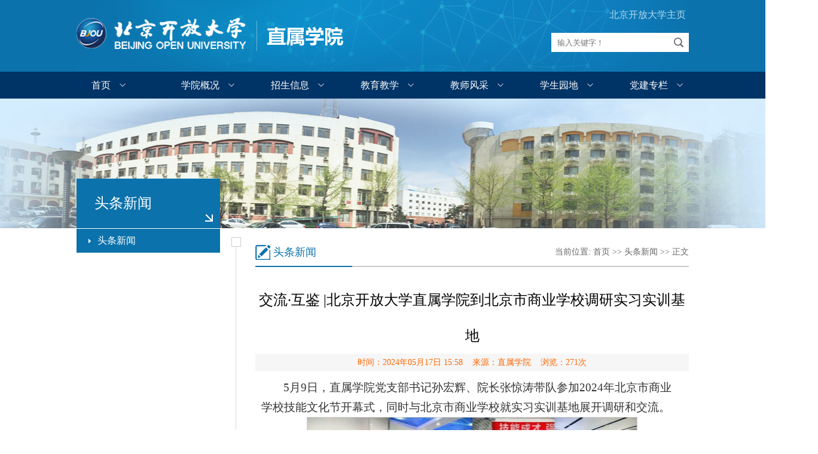

--- FILE ---
content_type: text/html;charset=UTF-8
request_url: http://zsxy.bjou.edu.cn/content.jsp?urltype=news.NewsContentUrl&wbtreeid=1205&wbnewsid=2094
body_size: 5563
content:
<!DOCTYPE html PUBLIC "-//W3C//DTD XHTML 1.0 Transitional//EN" "http://www.w3.org/TR/xhtml1/DTD/xhtml1-transitional.dtd">
<html xmlns="http://www.w3.org/1999/xhtml">
<head>
    <meta http-equiv="X-UA-Compatible" content="IE=edge,chrome=1">
<meta http-equiv="Content-Type" content="text/html; charset=UTF-8" />
    <link rel="stylesheet" type="text/css" href="style/style.css">
    <script src="js/jquery.js"></script>
    <script type="text/javascript" src="js/koala.min.1.5.js"></script>
    <script type="text/javascript" src="js/jquery.SuperSlide.2.1.1.js"></script>


<title>北京开放大学_直属学院</title>
<!--Announced by Visual SiteBuilder 9-->
<link rel="stylesheet" type="text/css" href="_sitegray/_sitegray_d.css" />
<script language="javascript" src="_sitegray/_sitegray.js"></script>
<!-- CustomerNO:77656262657232307e784654505b5742000200054754 -->
<link rel="stylesheet" type="text/css" href="content.vsb.css" />
<script type="text/javascript" src="/system/resource/js/counter.js"></script>
<script type="text/javascript">_jsq_(1205,'/content.jsp',2084,1347254831)</script>
</head>

<body >
<div class="wrapper">
    <div class="top clearfix">
        <div class="header w1024">
            <div class="header-left">
<!-- 网站logo图片地址请在本组件"内容配置-网站logo"处填写 -->
<a href="index.jsp" title="北京开放大学_直属学院"><img src="images/logo_zsxy.png" alt="北京开放大学_直属学院" /></a>
</div>
            <div class="header-right">
                <div class="toplink">
                   
</a><span><span><span><a href="http://www.bjou.edu.cn/" target="_blank">北京开放大学主页</a>
                </div>
                          <div class="i-search"><!-- 3.1.3版本 -->



<script language="javascript" src="/system/resource/js/base64.js"></script><script language="javascript" src="/system/resource/js/jquery/jquery-latest.min.js"></script><script language="javascript" src="/system/resource/vue/vue.js"></script><script language="javascript" src="/system/resource/vue/bluebird.min.js"></script><script language="javascript" src="/system/resource/vue/axios.js"></script><script language="javascript" src="/system/resource/vue/polyfill.js"></script><script language="javascript" src="/system/resource/vue/token.js"></script><LINK href="/system/resource/vue/static/element/index.css" type=text/css rel=stylesheet><script language="javascript" src="/system/resource/vue/static/element/index.js"></script><script language="javascript" src="/system/resource/vue/static/public.js"></script><script language="javascript" src="/system/resource/openapp/search/js/containsHtmlTags.js"></script><script language="javascript" src="/system/resource/openapp/search/layui/layui.js"></script><style>
    #appu2 .qwss{
        height: 31px;
        font-size: 12px;
        min-width: 190px;
        max-width: 600px;
        width: 60%;
        margin-top: -15px;
        outline: none;
        padding-left: 10px;
        border-radius: 2px;
        border: 1px solid #e4e7ed;
    }
    #appu2 .tj{
        padding-left: 6px;
        letter-spacing: 5px;
        color: white;
        min-width: 53px;
        max-width: 150px;
        height: 32px;
        border: 0;
        border-radius: 2px;
        background-color: #1890FF;
        position: relative;
        top: 1px;
        width: 20%;
        margin-top: -15px;
    }
</style>
<div id="divu2"></div>
<script type="text/html" id="htmlu2">
    <div id="appu2">
        <div v-if="!isError">
          
           
            
            <div class="fl"><input  type="text" placeholder="输入关键字！" autocomplete=off v-model=query.keyWord @keyup.enter="onSubmit" class="search-txt"></div>
                    <div class="fr"><input  name="submit_button" v-on:click="onSubmit()" type="submit" class="search-btn" value=""></div>
        </div>
        <div v-if="isError" style="color: #b30216; font-size:18px;text-align: center;padding:20px;">
            应用维护中！
        </div>
    </div>
</script>
<script>
    $("#divu2").html($("#htmlu2").text());
</script>
<script>
    var appOwner = "1347254831";
    var token = 'tourist';
    var urlPrefix = "/aop_component/";

    jQuery.support.cors = true;
    $.ajaxSetup({
        beforeSend: function (request, settings) {
            request.setRequestHeader("Authorization", token);
            request.setRequestHeader("owner", appOwner);
        }
    });

    new Vue({
        el: "#appu2",
        data: function () {
            return {
                query: {
                    keyWord: "",//搜索关键词
                    owner: appOwner,
                    token: token,
                    urlPrefix: urlPrefix,
                    lang:"i18n_zh_CN"
                },
                isError: false
            }
        },
        mounted: function () {
            var _this = this;
            // _this.init();
        },
        methods: {
            init: function(){
                $.ajax({
                    url: "/aop_component//webber/search/test",
                    type: "get",
                    success: function (response) {
                        if (response.code == "0000") {
                        } else if (response.code == "220") {
                            _this.isError = true;
                            console.log(response);
                        } else if (!response.code) {
                            _this.isError = true;
                            console.log(response);
                        }
                    },
                    error: function (response) {
                        _this.isError = true;
                    }
                });
            },
            onSubmit: function (e) {
                var url = "/aop_views/search/modules/resultpc/soso.html";
                if ("10" == "1" || "10" == "2") {
                    url = "" + url;
                }
                var _this = this;
                var query = _this.query;
                if (url.indexOf("?") > -1) {
                    url = url.split("?")[0];
                }
                if (query.keyWord) {
                    var query = new Base64().encode(JSON.stringify(query));
                    window.open(url + "?query=" + query);
                } else {
                    alert("请填写搜索内容")
                }
            },
        }
    })
</script>

<script>
   var appElementu2 = document.querySelector("#appu2");
   if (appElementu2 && appElementu2.__vue__) {

   } else {
      $("#divu2").html($("#htmlu2").text());
      var appOwner = "1347254831";   
      var urlPrefix = "/aop_component/";
      var ifLogin="";
      var token = ifLogin=='true'?gettoken(10, true).trim():'tourist';
      if (containsHtmlTags(token) || !token) { 
         token = 'tourist';
      }
      jQuery.support.cors = true;
      $.ajaxSetup({
        beforeSend: function (request, settings) {
            request.setRequestHeader("Authorization", token);
            request.setRequestHeader("owner", appOwner);
        }
      });
      var queryInfou2 = {
        query: {
            keyWord: "",//搜索关键词
            owner: appOwner,
            token: token,
            urlPrefix: urlPrefix,
            lang:"i18n_zh_CN"
        },
        isError: false
      };
      function keyUpFunu2(e){
        var theEvent = e || window.event;
        var keyCode = theEvent.keyCode || theEvent.which || theEvent.charCode;
        if(keyCode == 13){
          onSubmitu2();
        }
      };

      function onSubmitu2(e) {
        queryInfou2.query.keyWord= $("#appu2  .qwss").val();
        
        var url = "/aop_views/search/modules/resultpc/soso.html";      
        if ("10" == "1" || "10" == "2") {
           url = "" + url;
        }
        var query = queryInfou2.query;
        if (url.indexOf("?") > -1) {
            url = url.split("?")[0];
        }
        if (query.keyWord) {
            var query = new Base64().encode(JSON.stringify(query));
            window.open(url + "?query=" + query);
        } else {
            alert("请填写搜索内容")
        }
      };
   }
</script></div>
            </div>
        </div>
    </div>
    <div class="menu">
    <div class="nav">
        <ul>
<li class="drop-menu-effect"><a href="index.jsp" >首页</a>
</li>
<li class="drop-menu-effect"><a href="zinfo.jsp?urltype=tree.TreeTempUrl&wbtreeid=1003" >学院概况</a>
<ul class="submenu">
<li><a href="zinfo.jsp?urltype=tree.TreeTempUrl&wbtreeid=1275">学院简介</a></li>
<li><a href="zinfo.jsp?urltype=tree.TreeTempUrl&wbtreeid=1064">院长致辞 </a></li>
<li><a href="zinfo.jsp?urltype=tree.TreeTempUrl&wbtreeid=1003">部门设置</a></li>
<li><a href="list.jsp?urltype=tree.TreeTempUrl&wbtreeid=1065">学校校历</a></li>
</ul>
</li>
<li class="drop-menu-effect"><a href="list.jsp?urltype=tree.TreeTempUrl&wbtreeid=1019" >招生信息</a>
<ul class="submenu">
<li><a href="list.jsp?urltype=tree.TreeTempUrl&wbtreeid=1019">招生公告</a></li>
<li><a href="list.jsp?urltype=tree.TreeTempUrl&wbtreeid=1255">招生简章</a></li>
<li><a href="list.jsp?urltype=tree.TreeTempUrl&wbtreeid=1068">招生专业</a></li>
<li><a href="zinfo.jsp?urltype=tree.TreeTempUrl&wbtreeid=1285">招生问答</a></li>
</ul>
</li>
<li class="drop-menu-effect"><a href="list.jsp?urltype=tree.TreeTempUrl&wbtreeid=1125" >教育教学</a>
<ul class="submenu">
<li><a href="list.jsp?urltype=tree.TreeTempUrl&wbtreeid=1135">教学动态</a></li>
<li><a href="list.jsp?urltype=tree.TreeTempUrl&wbtreeid=1145">教学管理</a></li>
<li><a href="list.jsp?urltype=tree.TreeTempUrl&wbtreeid=1155">教务管理</a></li>
<li><a href="list.jsp?urltype=tree.TreeTempUrl&wbtreeid=1165">学习支持服务</a></li>
<li><a href="list.jsp?urltype=tree.TreeTempUrl&wbtreeid=1175">质量管理</a></li>
</ul>
</li>
<li class="drop-menu-effect"><a href="list.jsp?urltype=tree.TreeTempUrl&wbtreeid=1006" >教师风采</a>
<ul class="submenu">
<li><a href="list.jsp?urltype=tree.TreeTempUrl&wbtreeid=1006">名师风采</a></li>
<li><a href="list.jsp?urltype=tree.TreeTempUrl&wbtreeid=1008">班主任风采</a></li>
</ul>
</li>
<li class="drop-menu-effect"><a href="list.jsp?urltype=tree.TreeTempUrl&wbtreeid=1021" >学生园地</a>
<ul class="submenu">
<li><a href="list.jsp?urltype=tree.TreeTempUrl&wbtreeid=1022">学生活动</a></li>
<li><a href="list.jsp?urltype=tree.TreeTempUrl&wbtreeid=1021">荣誉殿堂</a></li>
<li><a href="list.jsp?urltype=tree.TreeTempUrl&wbtreeid=1069">学生风采</a></li>
</ul>
</li>
<li class="drop-menu-effect"><a href="list.jsp?urltype=tree.TreeTempUrl&wbtreeid=1016" >党建专栏</a>
<ul class="submenu">
<li><a href="list.jsp?urltype=tree.TreeTempUrl&wbtreeid=1016">党建活动</a></li>
<li><a href="list.jsp?urltype=tree.TreeTempUrl&wbtreeid=1074">理论学习</a></li>
</ul>
</li>
</ul>
    </div>
    </div>

        <div class="list_banner" style="background: url(images/list_banner01.jpg) center no-repeat #d3ecfe">
            <div class="" style="width: 1024px; height: 84px; margin: 0 auto; position:relative">
                <div class="lm_name">头条新闻</div>
            </div>
        </div>
    <div class="list_main w1024">
        <div class="list_main_left">
            <div class="list_sub">
                <ul>
<li class="l_s_nav"><a href="list.jsp?urltype=tree.TreeTempUrl&wbtreeid=1205" id="here_on">头条新闻</a>


</li>
</ul>
            </div>
        </div>

        <div class="list_main_right">
            <div class="list_wz">
<h2>
头条新闻</h2>
                <span><div>
    当前位置: 
                        <a href="index.jsp">首页</a>
                >>
                <a href="list.jsp?urltype=tree.TreeTempUrl&wbtreeid=1205">头条新闻</a>
                >>
                正文
</div></span>
            </div>
            

<script language="javascript" src="/system/resource/js/dynclicks.js"></script><script language="javascript" src="_dwr/interface/NewsvoteDWR.js"></script><script language="javascript" src="_dwr/engine.js"></script><script language="javascript" src="/system/resource/js/news/newscontent.js"></script><LINK href="/system/resource/js/photoswipe/3.0.5.1/photoswipe.css" type=text/css rel=stylesheet><script language="javascript" src="/system/resource/js/photoswipe/3.0.5.1/pw.js"></script><link rel="stylesheet" Content-type="text/css" href="/system/resource/style/component/news/content/format4.css"><script language="javascript" src="/system/resource/js/ajax.js"></script><form name="_newscontent_fromname">
<div class="l_con clearboth">

                <h2 class="nr_title" style="">交流·互鉴 |北京开放大学直属学院到北京市商业学校调研实习实训基地</h2>
                <div class="con_sx">时间：2024年05月17日 15:58&nbsp;&nbsp;&nbsp;&nbsp;来源：直属学院&nbsp;&nbsp;&nbsp;&nbsp;浏览：<script>_showDynClicks("wbnews", 1347254831, 2084)</script>次</div>

    <div id='vsb_content_4' class="con_nr"><div class='v_news_content'>
<div><p class="vsbcontent_start"><span style="font-family: 微软雅黑, &quot;Microsoft YaHei&quot;;">5月9日，直属学院党支部书记孙宏辉、院长张惊涛带队参加2024年北京市商业学校技能文化节开幕式，同时与北京市商业学校就实习实训基地展开调研和交流。</span></p><p class="vsbcontent_img"><img width="551" height="184" src="/__local/2/B3/B6/16EF6C82B7195FF0FCC492FAAFE_65364A02_103CC.png" vsbhref="vurl" vurl="/_vsl/2B3B616EF6C82B7195FF0FCC492FAAFE/65364A02/103CC" vheight="184" vwidth="551" orisrc="/__local/5/16/E0/3D16690B60E31AC5A93A5A7CD95_D1D7C5FA_633B9.png" class="img_vsb_content"> </p><p><span style="font-family: 微软雅黑, &quot;Microsoft YaHei&quot;;">北京市商业学校的老师向直属学院各位老师展示了智能财税考评训练中心、云财务虚拟仿真实训中心、智能财经体验中心、金融科技创新实训中心、国际商务运营训练中心、视觉营销中心、客户服务中心、国际酒店实训基地等商科实习实训基地。</span></p><p class="vsbcontent_img"><img width="551" height="154" src="/__local/F/28/58/82A34680C0BE2A03629200F7CF5_EE47673E_DFF5.png" vsbhref="vurl" vurl="/_vsl/F285882A34680C0BE2A03629200F7CF5/EE47673E/DFF5" vheight="154" vwidth="551" orisrc="/__local/9/B3/79/ECC10ACC863561694B3EC6650BA_B55E77DA_530E9.png" class="img_vsb_content"> </p><p class="vsbcontent_end"><span style="font-family: 微软雅黑, &quot;Microsoft YaHei&quot;;">通过本次调研和交流，我们充分了解了商业学校各专业特别是商科专业实习实训基地建设情况和实践教学情况，同时也就双方下一步拟开展的合作进行了初步探讨和设计，为直属学院充分利用办学体系优质资源，提升实践环节教学质量奠定了良好基础。</span></p><p style="text-align: right;"><span style="font-family: 微软雅黑, &quot;Microsoft YaHei&quot;;">供稿：田娜</span></p><p style="text-align: right;"><span style="font-family: 微软雅黑, &quot;Microsoft YaHei&quot;;">审核：孙宏辉</span></p><p class="vsbcontent_end"><span style="font-family: 微软雅黑, &quot;Microsoft YaHei&quot;;"><br></span><br></p></div>
</div></div><div id="div_vote_id"></div>
       
    
</div>
</form>

        </div>


    </div>




    <div class="end">
        <div class="copy-right w1024">
            <div class="copy-right_left">
                <!-- 版权内容请在本组件"内容配置-版权"处填写 -->
<p>版权所有© 北京开放大学&nbsp;&nbsp;&nbsp;</p><p>办公地址：北京市海淀区大钟寺东路白塔庵5号&nbsp;&nbsp;&nbsp; 邮政编码：100098&nbsp;&nbsp;&nbsp; <br />办公电话： 82160801&nbsp; &nbsp; &nbsp; &nbsp; &nbsp;招生热线：82160606&nbsp; &nbsp;82160808</p>
                
               
            </div>
            <div class="copy-right_right">    <ul>
<li><a href=""><IMG src="images/zsxy12cm.jpg"></a><br/><span><a href="" class="xztxt">直属学院服务号&nbsp;</a></span></li>
</ul>
</div>
        </div>
    </div>

</div>
<script>
    function dropMenu(obj){
        $(obj).each(function(){
            var theSpan = $(this);
            var theMenu = theSpan.find("ul");
            var tarHeight = theMenu.height();
            theMenu.css({height:0,opacity:0});

            var t1;

            function expand() {
                clearTimeout(t1);
                theSpan.find('a').addClass("selected");
                theMenu.stop().show().animate({height:tarHeight,opacity:1},200);
            }

            function collapse() {
                clearTimeout(t1);
                t1 = setTimeout(function(){
                    theSpan.find('a').removeClass("selected");
                    theMenu.stop().animate({height:0,opacity:0},200,function(){
                        $(this).css({display:"none"});
                    });
                }, 250);
            }

            theSpan.hover(expand, collapse);
            theMenu.hover(expand, collapse);
        });
    }

    $(document).ready(function(){

        dropMenu(".drop-menu-effect");

    });
</script>

</body>
</html>


















--- FILE ---
content_type: text/css
request_url: http://zsxy.bjou.edu.cn/style/style.css
body_size: 3516
content:
@charset "utf-8";
/* CSS Document */
body {
    margin: 0;
    padding: 0;
    font-family: "微软雅黑";
    font-size: 14px;
    min-width: 1024px;
    background: #ffffff;
}

ul,li {
    list-style-type: none;
    margin: 0;
    padding: 0;
}

h1,h2,h3,h4,h5,h6 {
    margin: 0;
    padding: 0;
    font-weight: normal
}

img {
    border: 0;
}

a {
    text-decoration: none;
    color: #333;
}

a:hover {
    text-decoration: none;
    color: #024c97;
}

.fl {
    float: left !important;
}

.fr {
    float: right !important;
}

.clearboth {
    clear: both;
    border: 0;
    padding: 0;
    margin: 0;
}

.w1024 {
    width: 1024px;
    height: auto;
    margin: 0 auto;
    overflow: hidden;
}

.clearfix:after {
    content: ".";
    display: block;
    height: 0;
    clear: both;
    visibility: hidden;
}

.wrapper {
    width: 100%;
    position: relative;
}

.top {
    background: #0b72ac;
    height: auto;
    overflow: hidden;
}

.header {
    background: url("../images/top_bg.png") bottom center no-repeat;
    height: 120px
}

.header-left {
    width: 60%;
    float: left;
    margin-top: 30px;

}

.header-right {
    width: 25%;
    margin-top: 10px;
    float: right;
}

.header-right .toplink {
    color: #b7d9ec;
    font-size: 16px;
    line-height: 30px;
    float: right;
}

.header-right .toplink a {
    color: #b7d9ec;
    font-size: 16px;
    line-height: 30px;
    padding: 0 5px
}

.header-right .toplink a:hover {
    color: #db9f00;
}

.header  .logosearch {
    margin-top: 14px;
}

.header  .i-search {
    width: 230px;
    height: 32px;
    overflow: hidden;
    position: relative;
    float: right;
    margin-top: 15px;
    
}

.header .i-search .search-txt {
    width: 190px;
    padding-left: 10px;
    height: 32px;
    line-height: 32px;
    background: #ffffff;
    color: #9e9e9e;
    border: none;
}

.header  .i-search .search-btn {
    width: 35px;
    height: 32px;
    position: absolute;
    right: 0;
    *margin-top: 1px;
    background: url("../images/ico_search.png") center no-repeat #ffffff;
    border: 0;
    cursor: pointer
}

.header  .i-search .search-btn:hover {
    background: url("../images/ico_search.png") center no-repeat #ebebeb;
    border: 0;
    cursor: pointer
}

.menu {
    background: #003366;
}
/*导航*/
.nav {
    width: 1024px;
    height: 45px;
    z-index: 9999;
    margin: 0 auto 0 auto;
}

.nav > ul {
    width: 1240px;
    height: 45px;
}

.nav li {
    height: 45px;
    line-height: 45px;
    width: 150px;
    float: left;
    position: relative; z-index: 999;
}

.nav li a {
    background: url("../images/Down.png") center  right no-repeat;
    height: 45px;
    text-align: center;
    padding: 0 25px;
    color: #fff;
    line-height: 45px;
    float: left;
    display: block;
    font-size: 16px;
}

.nav li a:hover {
    background: url("../images/UP.png") center  right no-repeat;
    text-decoration: none;
}

.nav li a span {
    height: 45px;
    text-align: center;
    color: #fff;
    line-height: 45px;
    font-family: "Microsoft YaHei";
    font-size: 14px;
    float: left;
    display: block;
    cursor: pointer;
}

.nav li a.selected {
    background: url("../images/UP.png") center  right no-repeat;
    color: #ffcc66;
}

.nav li a.selected2 {
    background: url("../images/UP.png") center  right no-repeat;
    color: #ffcc66;
}

.nav li.selected .submenu {
    display: block;
}

.nav li .submenu {
    background: url("../images/nav_hover_bg.png")  no-repeat top;
    padding: 6px 0 10px;
    left: 0;
    top: 50px;
    width: 130px;
    display: none;
    position: absolute;
    z-index:999;
    _top: 94px;
    _background: none;
}

.nav li .submenu li {
    background: #003366;
    width: 130px;
    height: 36px;
    text-align: center;
    line-height: 36px;
    padding-top: 0;
    padding-bottom: 0;
    font-size: 14px;
}

.nav li .submenu li a {
    background: none;
    padding: 0;
    width: 130px;
    height: 36px;
    text-align: center;
    color: rgb(255, 255, 255);
    line-height: 36px;
    font-family: "Microsoft YaHei";
    font-size: 14px;
}

.nav li .submenu li a:hover {
    background: #db9f00;
    color: #ffffff;
    font-weight: normal;
    text-decoration: none;
}

.banner {
    background: url("../images/banner_bg.jpg") center right no-repeat #daedf8;
    height: 312px;
    margin: 20px auto;
    padding: 7px;
}

.banner_left {
    float: left;
}

.banner_right {
    float: right;
    width: 450px;
    padding-top: 15px
}

.banner_right .toutiao {
    height: auto;
    overflow: hidden;
    width: 380px;
    margin: 0 auto
}

.banner_right .toutiao h2 {
    font-size: 20px;
    line-height: 60px;
    color: #d10000;
    border-bottom: #bad2dd 1px solid
}

.banner_right .toutiao h2 a {
    color: #d10000;
}

.banner_right .toutiao p {
    color: #2d2d2d;
    line-height: 30px;
    font-size: 14px;
    text-align: left;
    text-indent: 2em
}

.banner_right .toutiao span {
    color: #2d2d2d;
    line-height: 20px;
    font-size: 14px;
    text-align: right;
    width: 100%;
    display: block
}
/*焦点图*/
.slideBox {
    width: 1020px;
    height: 310px;
    overflow: hidden;
    position: relative;

}

.slideBox .hd {
    height: 18px;
    overflow: hidden;
    position: absolute;
    right: 10px;
    bottom: 10px;
    z-index: 1;
}

.slideBox .hd ul {
    overflow: hidden;
    zoom: 1;
    float: left;
}

.slideBox .hd ul li {
    float: left;
    margin-right: 4px;
    width: 16px;
    height: 16px;
    line-height: 16px;
    text-align: center;
    background: #6c6d6e;
    border: #ffffff 1px solid;
    cursor: pointer;
    color: #ffffff;
    font-size: 12px;
}

.slideBox .hd ul li.on {
    background: #f00;
    color: #fff;
}

.slideBox .bd {
    position: relative;
    height: 100%;
	width:565px;
    z-index: 0;
}

.slideBox .bd  span{ position:absolute; right:-435px; top:20px; width:410px;
}
.slideBox .bd span h1{ 
    font-size: 20px;
    line-height: 30px;
    color: #d10000;
    padding-bottom:10px;
    border-bottom: #bad2dd 1px solid;
    text-align: center;
}
.slideBox .bd span p{ color: #2d2d2d;
    line-height: 30px;
    font-size: 14px;
    text-align: left;
    text-indent: 2em;
}
.slideBox .bd li {
    zoom: 1;
    vertical-align: middle;
}

.slideBox .bd img {
    width: 565px;
    height: 310px;
    display: block;border: 1px solid #ddd;

}

.slideBox .prev,
.slideBox .next {
    position: absolute;
    left: 3%;
    top: 50%;
    margin-top: -25px;
    display: block;
    width: 32px;
    height: 40px;
    background: url(../images/slider-arrow.png) -110px 5px no-repeat;
    filter: alpha(opacity=50);
    opacity: 0.5;
}

.slideBox .next {
    left: auto;
    right: 47%;
    background-position: 8px 5px;
}

.slideBox .prev:hover,
.slideBox .next:hover {
    filter: alpha(opacity=100);
    opacity: 1;
}

.slideBox .prevStop {
    display: none;
}

.slideBox .nextStop {
    display: none;
}

.main {
    margin: 0 auto;
    height: auto;
    overflow: hidden
}

.main_left {
    width: 580px;
    float: left;
    height: auto;
    overflow: hidden
}

.main_right {
    width: 415px;
    float: right;
    height: auto;
    overflow: hidden
}

.kydt_nr {
}

.kydt_nr a {
    width: 580px;
    height: 75px;
    border-bottom: #b4b0b0 1px dashed;
    display: block;
    padding: 22px 0
}

.kydt_nr a:hover {
    background: #ececec;
}

.kydt_nr a img {
    width: 110px;
    height: 75px;
    float: left
}

.kydt_nr a  .txt {
    float: right;
    width: 460px;
}

.kydt_nr a  .txt h2 {
    font-size: 16px;
    color: #333333;
    margin: 0;
    padding: 0;
    line-height: 30px;
}

.kydt_nr a  .txt p {
    font-size: 14px;
    color: #808080;
    margin: 0;
    padding: 0 0 0 8px;
    line-height: 22px;
}

.tzgg_nr a {
    width: 415px;
    height: 80px;
    display: block;
    padding-top: 22px
}

.tzgg_nr a:hover {
    background: #ececec;
}

.tzgg_nr span {
    float: left;
    display: block;
    width: 60px;
    height: 56px;
    background: #6583a1;
    text-align: center;
    color: #ffffff;
    font-size: 12px;
    margin-right: 12px;
}

.tzgg_nr span i {
    width: 100%;
    display: block;
    text-align: center;
    color: #ffffff;
    background: #053769;
    font-size: 28px;
    font-style: normal;
    line-height: 36px;
}

.tzgg_nr a img {
    width: 110px;
    height: 75px;
    float: left
}

.tzgg_nr a  .txt {
    float: right;
    width: 340px;
}

.tzgg_nr a  .txt h2 {
    font-size: 16px;
    color: #333333;
    margin: 0;
    padding: 0;
}

.tzgg_nr a  .txt p {
    font-size: 14px;
    color: #808080;
    margin: 0;
    padding: 0 0 0 0;
    line-height: 26px;
}

/*--*/
.zsjy_nr a {
    width: 415px;
    height: 70px;
    display: block;
    padding-top: 22px
}

/*--*/
.zsjy_nr a:hover {
    background: #ececec;
}

/*--*/
.zsjy_nr a  .txt h2 {
    font-size: 16px;
    color: #333333;
    margin: 0;
    padding: 0;
}

/*--*/
.zsjy_nr a  .txt p {
    font-size: 14px;
    color: #808080;
    margin: 0;
    padding: 0 0 0 0;
    line-height: 26px;
}

/*杂志*/
.xsqk_nr {
    width: 415px;
    overflow: hidden;
    position: relative;
}

.xsqk_nr .hd {
    background: #f4f4f4;
    padding: 0 10px;
}

.xsqk_nr .hd .prev,.xsqk_nr .hd .next {
    display: block;
    width: 12px;
    height: 31px;
    cursor: pointer;
    position: absolute
}

.xsqk_nr .hd .next {
    left: 0;
    top: 45%;
    background: url("../images/iconext.png") center no-repeat
}

.xsqk_nr .hd .prev {
    right: 0;
    top: 45%;
    background: url("../images/icoprev.png") center no-repeat
}

.xsqk_nr .hd .prevStop {
    background-position: -60px 0;
}

.xsqk_nr .hd .nextStop {
    background-position: -60px -50px;
}

.xsqk_nr .hd ul {
    float: right;
    overflow: hidden;
    zoom: 1;
    margin-top: 10px;
    zoom: 1;
}

.xsqk_nr .hd ul li {
    float: left;
    width: 9px;
    height: 9px;
    overflow: hidden;
    margin-right: 5px;
    text-indent: -999px;
    cursor: pointer;
}

.xsqk_nr .hd ul li.on {
    background-position: 0 0;
}

.xsqk_nr .bd {
    padding: 25px 15px 0 20px;
}

.xsqk_nr .bd ul {
    overflow: hidden;
    zoom: 1;
}

.xsqk_nr .bd ul li {
    margin: 0 8px;
    float: left;
    _display: inline;
    overflow: hidden;
    text-align: center;
}

.xsqk_nr .bd ul li .pic {
    text-align: center;
}

.xsqk_nr .bd ul li .pic img {
    width: 110px;
    height: 150px;
    display: block;
	border:#eaeaea 1px solid;
}

.xsqk_nr .bd ul li .pic a:hover img {
    border:#d8d8d8 1px solid;
}

.xsqk_nr .bd ul li .title a {
    line-height: 36px;
    color: #666666
}

.xlink {
    margin: 0px auto 20px auto
}

.i-title {
    width: 100%;
    height: 50px;
    background: url("../images/titleline.png") bottom left no-repeat
}

.i-title h2 {
    font-size: 18px;
    margin: 0;
    padding: 0;
    color: #333333;
    line-height: 50px;
    padding-left: 35px;
    float: left;
}

.i-title a {
    float: right;
    margin-top: 18px;
    display: block;
    width: 50px;
    height: 18px;
    background: url("../images/more.png") center no-repeat
}

.i-title a:hover {
    background: url("../images/morehover.png") center no-repeat
}

.tilte_xglj {
    background: url("../images/ico_link.png") left center no-repeat
}

.tilte_kydt {
    background: url("../images/ico_news.png") left center no-repeat
}

.tilte_tzgg {
    background: url("../images/ico_notic.png") left center no-repeat
}

.tilte_xsqk {
    background: url("../images/ico_book.png") left center no-repeat
}

.piclink {
    width: 1060px;
    overflow: hidden;
    padding: 10px 0 0 0
}

.piclink a {
    margin: 10px 20px 0 0;
    display: block;
    float: left;
    width: 328px;
    height: 61px;
    overflow: hidden
}
.piclink img{ opacity:0.8}
.piclink img:hover{ opacity:1}
.xglj-list{ height:auto; overflow:hidden; padding-top:10px;}
.xglj-list ul{ width:1040px; overflow:hidden;}
/*.xglj-list li{ width:205px; float:left; line-height:27px; color:#666666;}*/
.xglj-list li{/*display:inline;*/ width:255px; float: left; line-height:27px; font-size: 14px; color:#666666;}
.xglj-list li a{text-align: center; margin:0 auto;}


.list_name{ position: relative; height: 83px;}
.list_banner{  height: 217px; margin: 0 auto; }
.lm_name{ width: 210px; height: 83px; background:url("../images/ico_listjt.png") 215px 60px no-repeat #0b72ac; color: #ffffff; font-size: 24px; line-height: 83px; padding-left: 30px;; position: absolute; left: 0; bottom: -133px;}
.list_main{ min-height: 600px; margin: 0 auto 20px auto}
.list_main_left{ width: 240px; float: left}
.list_main_left .list_sub{ width: 240px; margin-top:1px;}
.list_main_left .list_sub .l_s_nav{ width: 240px;}
.list_main_left .list_sub .l_s_nav a{ width: 205px; height: 40px; line-height: 40px; background: url("../images/sub_icoa.png") 20px center no-repeat #e4e4e4; padding-left: 35px; margin-bottom: 1px; display: block; font-size: 16px;}
.list_main_left .list_sub .l_s_nav a:hover{ background: url("../images/sub_icob.png") 20px center no-repeat #0b72ac;color: #ffffff}
.list_main_left #here_on{ background: url("../images/sub_icob.png") 20px center no-repeat #0b72ac;color: #ffffff}

.l_s_tnav{ padding: 10px 0; background: #ffffff; width: 240px;}
.l_s_tnav a{ width:190px !important;color: #666666; font-size: 14px !important; line-height: 34px !important; height: 34px !important; display: block; background: url("../images/sub_icoc.png") 40px center no-repeat #ffffff !important; padding-left: 50px !important;}
.l_s_tnav a:hover{background: url("../images/sub_icoa.png") 40px center no-repeat #ffffff !important;color: #0b72ac !important;}

.list_main_right{ background: url("../images/landr_fg.png") left top no-repeat; float: right; width: 725px; padding-left: 40px; margin: 15px 0;}
.list_main_right .list_wz { background:url("../images/listdqwzbg.png") left bottom no-repeat; width: 100%; height: 50px; line-height: 50px;  }
.list_main_right .list_wz h2{ float: left; margin: 0; padding: 0;  font-size: 18px; padding-left: 30px; background: url("../images/ico_lmzs.png") left center no-repeat; height: 50px; line-height: 50px; color: #0b72ac }
.list_main_right .list_wz span{ float: right; color: #666666; font-size: 14px; line-height: 50px; }
.list_main_right .list_wz span a{color: #666666; }

.list_nr{ height: auto; overflow: hidden}
.list_nr li{height: auto; overflow: hidden; border-bottom: #cccccc 1px dashed; padding: 25px 0 }
.list_nr .l_title{ font-size: 16px; line-height: 30px; color: #000000; font-weight: bold;}
.list_nr .l_title a{ color: #0b72ac; }
.list_nr .l_sx{ font-size: 12px; color: #999999; line-height: 24px;}
.list_nr .l_sx span{ margin-right: 20px;}
.list_nr .l_sx  .l_n_date{ background: url("../images/ico_date.png") left center no-repeat; padding-left: 20px}
.list_nr .l_sx  .l_n_look{ background: url("../images/ico_lll.png") left center no-repeat ; padding-left: 20px; }
.list_nr .lr_zy { font-size: 14px; line-height: 24px; color: #666666; padding: 5px 0 0 0}
.list_nr .lr_zy a{  color: #666666;}
.list_nr .lr_zy a:hover{  color: #000000;}


.l_con{}
.l_con .nr_title{ width: 100%; font-size: 24px; color: #000000; line-height: 60px; text-align: center; margin: 25px auto 0 auto}
.l_con .con_sx{ font-size: 14px; text-align: center;  color: #ff6600; width: 100%; height: 30px; line-height: 30px; background: #f6f6f6; }
.l_con .con_nr{ padding: 10px;}
.l_con .con_nr p{    margin: 0; font-size: 14px; color: #333333; line-height: 27px; font-family:"微软雅黑";  text-indent: 2em;text-align: left}



.k_main{min-height: 600px; margin: 0 auto 20px auto}
.k_list{min-height: 600px; margin: 0 auto 20px auto}
.k_name{ background:url("../images/listdqwzbg.png") left bottom no-repeat; width: 100%; height: 50px; line-height: 50px;  }
.k_name h2{ float: left; margin: 0; padding: 0;  font-size: 18px; padding-left: 30px; background: url("../images/ico_lmzs.png") left center no-repeat; height: 50px; line-height: 50px; color: #0b72ac }
.k_name span{ float: right; color: #666666; font-size: 14px; line-height: 50px; }
.k_name span a{color: #666666; }
.klist_nr ul{padding:20px 0; height:auto; margin:0 auto}
.klist_nr li{ text-align:left; font-size:14px; height:36px; line-height:36px;background:url("../images/list_ico.png") left center no-repeat; display:block; width:100%}
.klist_nr li a{line-height:36px; line-height:36px;font-size:14px; color:#333333; padding-left:20px; float:left;}
.klist_nr li a:hover{ color:#0b72ac}
.klist_nr li span{ float:right;line-height:36px; line-height:36px;font-size:14px; color:#666666}

/*end*/
.end {
    background: #003366;
    height: auto;
    line-height: 24px;
    color: #b3c2d1;
    padding: 10px 0;
}

.copy-right_left {
    float: left;
    width: 70%;
}

.copy-right_right {
    float: right;
  /*  width: 30%;*/
    text-align: right;
   color:#fff;
  }
.copy-right_right ul li{
 width:120px;}
.copy-right_right img{
    width:100px;
    height:100px;
   margin-top:15px;
text-algin:center;
}
.copy-right_right a{
  color:#fff;
}